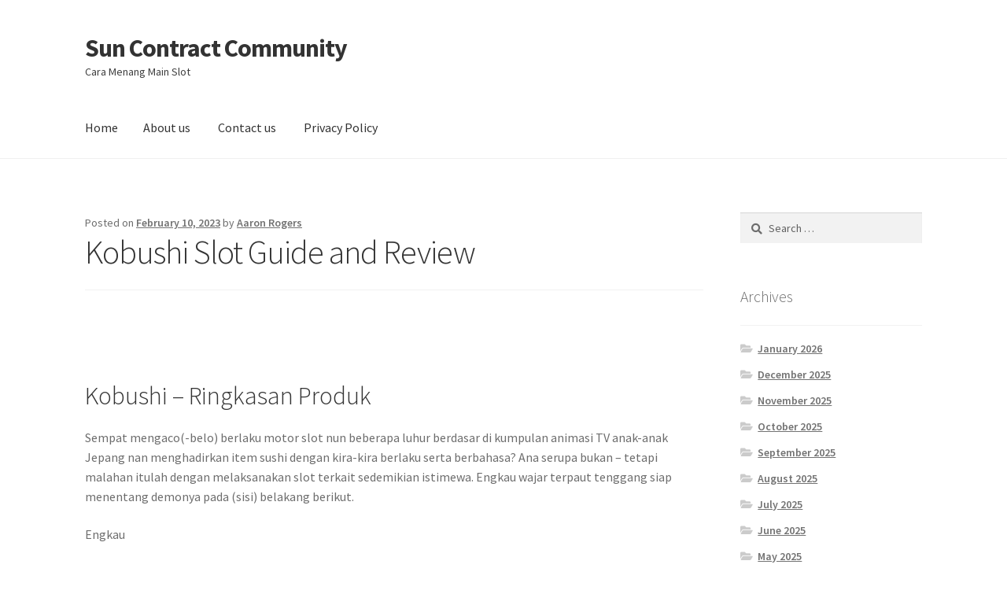

--- FILE ---
content_type: text/html; charset=UTF-8
request_url: https://www.suncontract-community.org/kobushi-slot-guide-and-review/
body_size: 13400
content:
<!doctype html>
<html lang="en-US">
<head>
<meta charset="UTF-8">
<meta name="viewport" content="width=device-width, initial-scale=1">
<link rel="profile" href="http://gmpg.org/xfn/11">
<link rel="pingback" href="https://www.suncontract-community.org/xmlrpc.php">

<meta name='robots' content='index, follow, max-image-preview:large, max-snippet:-1, max-video-preview:-1' />

	<!-- This site is optimized with the Yoast SEO plugin v26.7 - https://yoast.com/wordpress/plugins/seo/ -->
	<title>Kobushi Slot Guide and Review - Sun Contract Community</title>
	<link rel="canonical" href="https://www.suncontract-community.org/kobushi-slot-guide-and-review/" />
	<meta property="og:locale" content="en_US" />
	<meta property="og:type" content="article" />
	<meta property="og:title" content="Kobushi Slot Guide and Review - Sun Contract Community" />
	<meta property="og:description" content="Kobushi – Ringkasan Produk Sempat mengaco(-belo) berlaku motor slot nun beberapa luhur berdasar di kumpulan animasi TV anak-anak Jepang nan menghadirkan item sushi dengan kira-kira berlaku serta berbahasa? Ana serupa bukan – tetapi malahan itulah dengan melaksanakan slot terkait sedemikian istimewa. Engkau wajar terpaut tenggang siap menentang demonya pada (sisi) belakang berikut. Engkau mungkin mengeluarkan [&hellip;]" />
	<meta property="og:url" content="https://www.suncontract-community.org/kobushi-slot-guide-and-review/" />
	<meta property="og:site_name" content="Sun Contract Community" />
	<meta property="article:published_time" content="2023-02-10T09:05:49+00:00" />
	<meta property="og:image" content="https://www.suncontract-community.org/wp-content/uploads/2023/02/81YoI9uNbGL.jpg" />
	<meta name="author" content="Aaron Rogers" />
	<meta name="twitter:card" content="summary_large_image" />
	<meta name="twitter:label1" content="Written by" />
	<meta name="twitter:data1" content="Aaron Rogers" />
	<meta name="twitter:label2" content="Est. reading time" />
	<meta name="twitter:data2" content="2 minutes" />
	<script type="application/ld+json" class="yoast-schema-graph">{"@context":"https://schema.org","@graph":[{"@type":"Article","@id":"https://www.suncontract-community.org/kobushi-slot-guide-and-review/#article","isPartOf":{"@id":"https://www.suncontract-community.org/kobushi-slot-guide-and-review/"},"author":{"name":"Aaron Rogers","@id":"https://www.suncontract-community.org/#/schema/person/5f27e21204a1dee7fce1300bd505422e"},"headline":"Kobushi Slot Guide and Review","datePublished":"2023-02-10T09:05:49+00:00","mainEntityOfPage":{"@id":"https://www.suncontract-community.org/kobushi-slot-guide-and-review/"},"wordCount":361,"image":{"@id":"https://www.suncontract-community.org/kobushi-slot-guide-and-review/#primaryimage"},"thumbnailUrl":"https://www.suncontract-community.org/wp-content/uploads/2023/02/81YoI9uNbGL.jpg","keywords":["slot gacor hari ini"],"articleSection":["Slot Online"],"inLanguage":"en-US"},{"@type":"WebPage","@id":"https://www.suncontract-community.org/kobushi-slot-guide-and-review/","url":"https://www.suncontract-community.org/kobushi-slot-guide-and-review/","name":"Kobushi Slot Guide and Review - Sun Contract Community","isPartOf":{"@id":"https://www.suncontract-community.org/#website"},"primaryImageOfPage":{"@id":"https://www.suncontract-community.org/kobushi-slot-guide-and-review/#primaryimage"},"image":{"@id":"https://www.suncontract-community.org/kobushi-slot-guide-and-review/#primaryimage"},"thumbnailUrl":"https://www.suncontract-community.org/wp-content/uploads/2023/02/81YoI9uNbGL.jpg","datePublished":"2023-02-10T09:05:49+00:00","author":{"@id":"https://www.suncontract-community.org/#/schema/person/5f27e21204a1dee7fce1300bd505422e"},"breadcrumb":{"@id":"https://www.suncontract-community.org/kobushi-slot-guide-and-review/#breadcrumb"},"inLanguage":"en-US","potentialAction":[{"@type":"ReadAction","target":["https://www.suncontract-community.org/kobushi-slot-guide-and-review/"]}]},{"@type":"ImageObject","inLanguage":"en-US","@id":"https://www.suncontract-community.org/kobushi-slot-guide-and-review/#primaryimage","url":"https://www.suncontract-community.org/wp-content/uploads/2023/02/81YoI9uNbGL.jpg","contentUrl":"https://www.suncontract-community.org/wp-content/uploads/2023/02/81YoI9uNbGL.jpg","width":1280,"height":720},{"@type":"BreadcrumbList","@id":"https://www.suncontract-community.org/kobushi-slot-guide-and-review/#breadcrumb","itemListElement":[{"@type":"ListItem","position":1,"name":"Home","item":"https://www.suncontract-community.org/"},{"@type":"ListItem","position":2,"name":"Kobushi Slot Guide and Review"}]},{"@type":"WebSite","@id":"https://www.suncontract-community.org/#website","url":"https://www.suncontract-community.org/","name":"Sun Contract Community","description":"Cara Menang Main Slot","potentialAction":[{"@type":"SearchAction","target":{"@type":"EntryPoint","urlTemplate":"https://www.suncontract-community.org/?s={search_term_string}"},"query-input":{"@type":"PropertyValueSpecification","valueRequired":true,"valueName":"search_term_string"}}],"inLanguage":"en-US"},{"@type":"Person","@id":"https://www.suncontract-community.org/#/schema/person/5f27e21204a1dee7fce1300bd505422e","name":"Aaron Rogers","image":{"@type":"ImageObject","inLanguage":"en-US","@id":"https://www.suncontract-community.org/#/schema/person/image/","url":"https://secure.gravatar.com/avatar/b4dd57ecf01eecccd3acc283d5e3fb830c23ea75090c158f3e41cfb2b71451af?s=96&d=mm&r=g","contentUrl":"https://secure.gravatar.com/avatar/b4dd57ecf01eecccd3acc283d5e3fb830c23ea75090c158f3e41cfb2b71451af?s=96&d=mm&r=g","caption":"Aaron Rogers"},"url":"https://www.suncontract-community.org/author/aaronrogers/"}]}</script>
	<!-- / Yoast SEO plugin. -->


<link rel='dns-prefetch' href='//fonts.googleapis.com' />
<link rel="alternate" type="application/rss+xml" title="Sun Contract Community &raquo; Feed" href="https://www.suncontract-community.org/feed/" />
<link rel="alternate" type="application/rss+xml" title="Sun Contract Community &raquo; Comments Feed" href="https://www.suncontract-community.org/comments/feed/" />
<link rel="alternate" title="oEmbed (JSON)" type="application/json+oembed" href="https://www.suncontract-community.org/wp-json/oembed/1.0/embed?url=https%3A%2F%2Fwww.suncontract-community.org%2Fkobushi-slot-guide-and-review%2F" />
<link rel="alternate" title="oEmbed (XML)" type="text/xml+oembed" href="https://www.suncontract-community.org/wp-json/oembed/1.0/embed?url=https%3A%2F%2Fwww.suncontract-community.org%2Fkobushi-slot-guide-and-review%2F&#038;format=xml" />
<style id='wp-img-auto-sizes-contain-inline-css'>
img:is([sizes=auto i],[sizes^="auto," i]){contain-intrinsic-size:3000px 1500px}
/*# sourceURL=wp-img-auto-sizes-contain-inline-css */
</style>
<style id='wp-emoji-styles-inline-css'>

	img.wp-smiley, img.emoji {
		display: inline !important;
		border: none !important;
		box-shadow: none !important;
		height: 1em !important;
		width: 1em !important;
		margin: 0 0.07em !important;
		vertical-align: -0.1em !important;
		background: none !important;
		padding: 0 !important;
	}
/*# sourceURL=wp-emoji-styles-inline-css */
</style>
<style id='wp-block-library-inline-css'>
:root{--wp-block-synced-color:#7a00df;--wp-block-synced-color--rgb:122,0,223;--wp-bound-block-color:var(--wp-block-synced-color);--wp-editor-canvas-background:#ddd;--wp-admin-theme-color:#007cba;--wp-admin-theme-color--rgb:0,124,186;--wp-admin-theme-color-darker-10:#006ba1;--wp-admin-theme-color-darker-10--rgb:0,107,160.5;--wp-admin-theme-color-darker-20:#005a87;--wp-admin-theme-color-darker-20--rgb:0,90,135;--wp-admin-border-width-focus:2px}@media (min-resolution:192dpi){:root{--wp-admin-border-width-focus:1.5px}}.wp-element-button{cursor:pointer}:root .has-very-light-gray-background-color{background-color:#eee}:root .has-very-dark-gray-background-color{background-color:#313131}:root .has-very-light-gray-color{color:#eee}:root .has-very-dark-gray-color{color:#313131}:root .has-vivid-green-cyan-to-vivid-cyan-blue-gradient-background{background:linear-gradient(135deg,#00d084,#0693e3)}:root .has-purple-crush-gradient-background{background:linear-gradient(135deg,#34e2e4,#4721fb 50%,#ab1dfe)}:root .has-hazy-dawn-gradient-background{background:linear-gradient(135deg,#faaca8,#dad0ec)}:root .has-subdued-olive-gradient-background{background:linear-gradient(135deg,#fafae1,#67a671)}:root .has-atomic-cream-gradient-background{background:linear-gradient(135deg,#fdd79a,#004a59)}:root .has-nightshade-gradient-background{background:linear-gradient(135deg,#330968,#31cdcf)}:root .has-midnight-gradient-background{background:linear-gradient(135deg,#020381,#2874fc)}:root{--wp--preset--font-size--normal:16px;--wp--preset--font-size--huge:42px}.has-regular-font-size{font-size:1em}.has-larger-font-size{font-size:2.625em}.has-normal-font-size{font-size:var(--wp--preset--font-size--normal)}.has-huge-font-size{font-size:var(--wp--preset--font-size--huge)}.has-text-align-center{text-align:center}.has-text-align-left{text-align:left}.has-text-align-right{text-align:right}.has-fit-text{white-space:nowrap!important}#end-resizable-editor-section{display:none}.aligncenter{clear:both}.items-justified-left{justify-content:flex-start}.items-justified-center{justify-content:center}.items-justified-right{justify-content:flex-end}.items-justified-space-between{justify-content:space-between}.screen-reader-text{border:0;clip-path:inset(50%);height:1px;margin:-1px;overflow:hidden;padding:0;position:absolute;width:1px;word-wrap:normal!important}.screen-reader-text:focus{background-color:#ddd;clip-path:none;color:#444;display:block;font-size:1em;height:auto;left:5px;line-height:normal;padding:15px 23px 14px;text-decoration:none;top:5px;width:auto;z-index:100000}html :where(.has-border-color){border-style:solid}html :where([style*=border-top-color]){border-top-style:solid}html :where([style*=border-right-color]){border-right-style:solid}html :where([style*=border-bottom-color]){border-bottom-style:solid}html :where([style*=border-left-color]){border-left-style:solid}html :where([style*=border-width]){border-style:solid}html :where([style*=border-top-width]){border-top-style:solid}html :where([style*=border-right-width]){border-right-style:solid}html :where([style*=border-bottom-width]){border-bottom-style:solid}html :where([style*=border-left-width]){border-left-style:solid}html :where(img[class*=wp-image-]){height:auto;max-width:100%}:where(figure){margin:0 0 1em}html :where(.is-position-sticky){--wp-admin--admin-bar--position-offset:var(--wp-admin--admin-bar--height,0px)}@media screen and (max-width:600px){html :where(.is-position-sticky){--wp-admin--admin-bar--position-offset:0px}}

/*# sourceURL=wp-block-library-inline-css */
</style><style id='global-styles-inline-css'>
:root{--wp--preset--aspect-ratio--square: 1;--wp--preset--aspect-ratio--4-3: 4/3;--wp--preset--aspect-ratio--3-4: 3/4;--wp--preset--aspect-ratio--3-2: 3/2;--wp--preset--aspect-ratio--2-3: 2/3;--wp--preset--aspect-ratio--16-9: 16/9;--wp--preset--aspect-ratio--9-16: 9/16;--wp--preset--color--black: #000000;--wp--preset--color--cyan-bluish-gray: #abb8c3;--wp--preset--color--white: #ffffff;--wp--preset--color--pale-pink: #f78da7;--wp--preset--color--vivid-red: #cf2e2e;--wp--preset--color--luminous-vivid-orange: #ff6900;--wp--preset--color--luminous-vivid-amber: #fcb900;--wp--preset--color--light-green-cyan: #7bdcb5;--wp--preset--color--vivid-green-cyan: #00d084;--wp--preset--color--pale-cyan-blue: #8ed1fc;--wp--preset--color--vivid-cyan-blue: #0693e3;--wp--preset--color--vivid-purple: #9b51e0;--wp--preset--gradient--vivid-cyan-blue-to-vivid-purple: linear-gradient(135deg,rgb(6,147,227) 0%,rgb(155,81,224) 100%);--wp--preset--gradient--light-green-cyan-to-vivid-green-cyan: linear-gradient(135deg,rgb(122,220,180) 0%,rgb(0,208,130) 100%);--wp--preset--gradient--luminous-vivid-amber-to-luminous-vivid-orange: linear-gradient(135deg,rgb(252,185,0) 0%,rgb(255,105,0) 100%);--wp--preset--gradient--luminous-vivid-orange-to-vivid-red: linear-gradient(135deg,rgb(255,105,0) 0%,rgb(207,46,46) 100%);--wp--preset--gradient--very-light-gray-to-cyan-bluish-gray: linear-gradient(135deg,rgb(238,238,238) 0%,rgb(169,184,195) 100%);--wp--preset--gradient--cool-to-warm-spectrum: linear-gradient(135deg,rgb(74,234,220) 0%,rgb(151,120,209) 20%,rgb(207,42,186) 40%,rgb(238,44,130) 60%,rgb(251,105,98) 80%,rgb(254,248,76) 100%);--wp--preset--gradient--blush-light-purple: linear-gradient(135deg,rgb(255,206,236) 0%,rgb(152,150,240) 100%);--wp--preset--gradient--blush-bordeaux: linear-gradient(135deg,rgb(254,205,165) 0%,rgb(254,45,45) 50%,rgb(107,0,62) 100%);--wp--preset--gradient--luminous-dusk: linear-gradient(135deg,rgb(255,203,112) 0%,rgb(199,81,192) 50%,rgb(65,88,208) 100%);--wp--preset--gradient--pale-ocean: linear-gradient(135deg,rgb(255,245,203) 0%,rgb(182,227,212) 50%,rgb(51,167,181) 100%);--wp--preset--gradient--electric-grass: linear-gradient(135deg,rgb(202,248,128) 0%,rgb(113,206,126) 100%);--wp--preset--gradient--midnight: linear-gradient(135deg,rgb(2,3,129) 0%,rgb(40,116,252) 100%);--wp--preset--font-size--small: 14px;--wp--preset--font-size--medium: 23px;--wp--preset--font-size--large: 26px;--wp--preset--font-size--x-large: 42px;--wp--preset--font-size--normal: 16px;--wp--preset--font-size--huge: 37px;--wp--preset--spacing--20: 0.44rem;--wp--preset--spacing--30: 0.67rem;--wp--preset--spacing--40: 1rem;--wp--preset--spacing--50: 1.5rem;--wp--preset--spacing--60: 2.25rem;--wp--preset--spacing--70: 3.38rem;--wp--preset--spacing--80: 5.06rem;--wp--preset--shadow--natural: 6px 6px 9px rgba(0, 0, 0, 0.2);--wp--preset--shadow--deep: 12px 12px 50px rgba(0, 0, 0, 0.4);--wp--preset--shadow--sharp: 6px 6px 0px rgba(0, 0, 0, 0.2);--wp--preset--shadow--outlined: 6px 6px 0px -3px rgb(255, 255, 255), 6px 6px rgb(0, 0, 0);--wp--preset--shadow--crisp: 6px 6px 0px rgb(0, 0, 0);}:where(.is-layout-flex){gap: 0.5em;}:where(.is-layout-grid){gap: 0.5em;}body .is-layout-flex{display: flex;}.is-layout-flex{flex-wrap: wrap;align-items: center;}.is-layout-flex > :is(*, div){margin: 0;}body .is-layout-grid{display: grid;}.is-layout-grid > :is(*, div){margin: 0;}:where(.wp-block-columns.is-layout-flex){gap: 2em;}:where(.wp-block-columns.is-layout-grid){gap: 2em;}:where(.wp-block-post-template.is-layout-flex){gap: 1.25em;}:where(.wp-block-post-template.is-layout-grid){gap: 1.25em;}.has-black-color{color: var(--wp--preset--color--black) !important;}.has-cyan-bluish-gray-color{color: var(--wp--preset--color--cyan-bluish-gray) !important;}.has-white-color{color: var(--wp--preset--color--white) !important;}.has-pale-pink-color{color: var(--wp--preset--color--pale-pink) !important;}.has-vivid-red-color{color: var(--wp--preset--color--vivid-red) !important;}.has-luminous-vivid-orange-color{color: var(--wp--preset--color--luminous-vivid-orange) !important;}.has-luminous-vivid-amber-color{color: var(--wp--preset--color--luminous-vivid-amber) !important;}.has-light-green-cyan-color{color: var(--wp--preset--color--light-green-cyan) !important;}.has-vivid-green-cyan-color{color: var(--wp--preset--color--vivid-green-cyan) !important;}.has-pale-cyan-blue-color{color: var(--wp--preset--color--pale-cyan-blue) !important;}.has-vivid-cyan-blue-color{color: var(--wp--preset--color--vivid-cyan-blue) !important;}.has-vivid-purple-color{color: var(--wp--preset--color--vivid-purple) !important;}.has-black-background-color{background-color: var(--wp--preset--color--black) !important;}.has-cyan-bluish-gray-background-color{background-color: var(--wp--preset--color--cyan-bluish-gray) !important;}.has-white-background-color{background-color: var(--wp--preset--color--white) !important;}.has-pale-pink-background-color{background-color: var(--wp--preset--color--pale-pink) !important;}.has-vivid-red-background-color{background-color: var(--wp--preset--color--vivid-red) !important;}.has-luminous-vivid-orange-background-color{background-color: var(--wp--preset--color--luminous-vivid-orange) !important;}.has-luminous-vivid-amber-background-color{background-color: var(--wp--preset--color--luminous-vivid-amber) !important;}.has-light-green-cyan-background-color{background-color: var(--wp--preset--color--light-green-cyan) !important;}.has-vivid-green-cyan-background-color{background-color: var(--wp--preset--color--vivid-green-cyan) !important;}.has-pale-cyan-blue-background-color{background-color: var(--wp--preset--color--pale-cyan-blue) !important;}.has-vivid-cyan-blue-background-color{background-color: var(--wp--preset--color--vivid-cyan-blue) !important;}.has-vivid-purple-background-color{background-color: var(--wp--preset--color--vivid-purple) !important;}.has-black-border-color{border-color: var(--wp--preset--color--black) !important;}.has-cyan-bluish-gray-border-color{border-color: var(--wp--preset--color--cyan-bluish-gray) !important;}.has-white-border-color{border-color: var(--wp--preset--color--white) !important;}.has-pale-pink-border-color{border-color: var(--wp--preset--color--pale-pink) !important;}.has-vivid-red-border-color{border-color: var(--wp--preset--color--vivid-red) !important;}.has-luminous-vivid-orange-border-color{border-color: var(--wp--preset--color--luminous-vivid-orange) !important;}.has-luminous-vivid-amber-border-color{border-color: var(--wp--preset--color--luminous-vivid-amber) !important;}.has-light-green-cyan-border-color{border-color: var(--wp--preset--color--light-green-cyan) !important;}.has-vivid-green-cyan-border-color{border-color: var(--wp--preset--color--vivid-green-cyan) !important;}.has-pale-cyan-blue-border-color{border-color: var(--wp--preset--color--pale-cyan-blue) !important;}.has-vivid-cyan-blue-border-color{border-color: var(--wp--preset--color--vivid-cyan-blue) !important;}.has-vivid-purple-border-color{border-color: var(--wp--preset--color--vivid-purple) !important;}.has-vivid-cyan-blue-to-vivid-purple-gradient-background{background: var(--wp--preset--gradient--vivid-cyan-blue-to-vivid-purple) !important;}.has-light-green-cyan-to-vivid-green-cyan-gradient-background{background: var(--wp--preset--gradient--light-green-cyan-to-vivid-green-cyan) !important;}.has-luminous-vivid-amber-to-luminous-vivid-orange-gradient-background{background: var(--wp--preset--gradient--luminous-vivid-amber-to-luminous-vivid-orange) !important;}.has-luminous-vivid-orange-to-vivid-red-gradient-background{background: var(--wp--preset--gradient--luminous-vivid-orange-to-vivid-red) !important;}.has-very-light-gray-to-cyan-bluish-gray-gradient-background{background: var(--wp--preset--gradient--very-light-gray-to-cyan-bluish-gray) !important;}.has-cool-to-warm-spectrum-gradient-background{background: var(--wp--preset--gradient--cool-to-warm-spectrum) !important;}.has-blush-light-purple-gradient-background{background: var(--wp--preset--gradient--blush-light-purple) !important;}.has-blush-bordeaux-gradient-background{background: var(--wp--preset--gradient--blush-bordeaux) !important;}.has-luminous-dusk-gradient-background{background: var(--wp--preset--gradient--luminous-dusk) !important;}.has-pale-ocean-gradient-background{background: var(--wp--preset--gradient--pale-ocean) !important;}.has-electric-grass-gradient-background{background: var(--wp--preset--gradient--electric-grass) !important;}.has-midnight-gradient-background{background: var(--wp--preset--gradient--midnight) !important;}.has-small-font-size{font-size: var(--wp--preset--font-size--small) !important;}.has-medium-font-size{font-size: var(--wp--preset--font-size--medium) !important;}.has-large-font-size{font-size: var(--wp--preset--font-size--large) !important;}.has-x-large-font-size{font-size: var(--wp--preset--font-size--x-large) !important;}
/*# sourceURL=global-styles-inline-css */
</style>

<style id='classic-theme-styles-inline-css'>
/*! This file is auto-generated */
.wp-block-button__link{color:#fff;background-color:#32373c;border-radius:9999px;box-shadow:none;text-decoration:none;padding:calc(.667em + 2px) calc(1.333em + 2px);font-size:1.125em}.wp-block-file__button{background:#32373c;color:#fff;text-decoration:none}
/*# sourceURL=/wp-includes/css/classic-themes.min.css */
</style>
<link rel='stylesheet' id='storefront-gutenberg-blocks-css' href='https://www.suncontract-community.org/wp-content/themes/storefront/assets/css/base/gutenberg-blocks.css?ver=4.2.0' media='all' />
<style id='storefront-gutenberg-blocks-inline-css'>

				.wp-block-button__link:not(.has-text-color) {
					color: #333333;
				}

				.wp-block-button__link:not(.has-text-color):hover,
				.wp-block-button__link:not(.has-text-color):focus,
				.wp-block-button__link:not(.has-text-color):active {
					color: #333333;
				}

				.wp-block-button__link:not(.has-background) {
					background-color: #eeeeee;
				}

				.wp-block-button__link:not(.has-background):hover,
				.wp-block-button__link:not(.has-background):focus,
				.wp-block-button__link:not(.has-background):active {
					border-color: #d5d5d5;
					background-color: #d5d5d5;
				}

				.wc-block-grid__products .wc-block-grid__product .wp-block-button__link {
					background-color: #eeeeee;
					border-color: #eeeeee;
					color: #333333;
				}

				.wp-block-quote footer,
				.wp-block-quote cite,
				.wp-block-quote__citation {
					color: #6d6d6d;
				}

				.wp-block-pullquote cite,
				.wp-block-pullquote footer,
				.wp-block-pullquote__citation {
					color: #6d6d6d;
				}

				.wp-block-image figcaption {
					color: #6d6d6d;
				}

				.wp-block-separator.is-style-dots::before {
					color: #333333;
				}

				.wp-block-file a.wp-block-file__button {
					color: #333333;
					background-color: #eeeeee;
					border-color: #eeeeee;
				}

				.wp-block-file a.wp-block-file__button:hover,
				.wp-block-file a.wp-block-file__button:focus,
				.wp-block-file a.wp-block-file__button:active {
					color: #333333;
					background-color: #d5d5d5;
				}

				.wp-block-code,
				.wp-block-preformatted pre {
					color: #6d6d6d;
				}

				.wp-block-table:not( .has-background ):not( .is-style-stripes ) tbody tr:nth-child(2n) td {
					background-color: #fdfdfd;
				}

				.wp-block-cover .wp-block-cover__inner-container h1:not(.has-text-color),
				.wp-block-cover .wp-block-cover__inner-container h2:not(.has-text-color),
				.wp-block-cover .wp-block-cover__inner-container h3:not(.has-text-color),
				.wp-block-cover .wp-block-cover__inner-container h4:not(.has-text-color),
				.wp-block-cover .wp-block-cover__inner-container h5:not(.has-text-color),
				.wp-block-cover .wp-block-cover__inner-container h6:not(.has-text-color) {
					color: #000000;
				}

				.wc-block-components-price-slider__range-input-progress,
				.rtl .wc-block-components-price-slider__range-input-progress {
					--range-color: #7f54b3;
				}

				/* Target only IE11 */
				@media all and (-ms-high-contrast: none), (-ms-high-contrast: active) {
					.wc-block-components-price-slider__range-input-progress {
						background: #7f54b3;
					}
				}

				.wc-block-components-button:not(.is-link) {
					background-color: #333333;
					color: #ffffff;
				}

				.wc-block-components-button:not(.is-link):hover,
				.wc-block-components-button:not(.is-link):focus,
				.wc-block-components-button:not(.is-link):active {
					background-color: #1a1a1a;
					color: #ffffff;
				}

				.wc-block-components-button:not(.is-link):disabled {
					background-color: #333333;
					color: #ffffff;
				}

				.wc-block-cart__submit-container {
					background-color: #ffffff;
				}

				.wc-block-cart__submit-container::before {
					color: rgba(220,220,220,0.5);
				}

				.wc-block-components-order-summary-item__quantity {
					background-color: #ffffff;
					border-color: #6d6d6d;
					box-shadow: 0 0 0 2px #ffffff;
					color: #6d6d6d;
				}
			
/*# sourceURL=storefront-gutenberg-blocks-inline-css */
</style>
<link rel='stylesheet' id='dashicons-css' href='https://www.suncontract-community.org/wp-includes/css/dashicons.min.css?ver=6.9' media='all' />
<link rel='stylesheet' id='admin-bar-css' href='https://www.suncontract-community.org/wp-includes/css/admin-bar.min.css?ver=6.9' media='all' />
<style id='admin-bar-inline-css'>

    /* Hide CanvasJS credits for P404 charts specifically */
    #p404RedirectChart .canvasjs-chart-credit {
        display: none !important;
    }
    
    #p404RedirectChart canvas {
        border-radius: 6px;
    }

    .p404-redirect-adminbar-weekly-title {
        font-weight: bold;
        font-size: 14px;
        color: #fff;
        margin-bottom: 6px;
    }

    #wpadminbar #wp-admin-bar-p404_free_top_button .ab-icon:before {
        content: "\f103";
        color: #dc3545;
        top: 3px;
    }
    
    #wp-admin-bar-p404_free_top_button .ab-item {
        min-width: 80px !important;
        padding: 0px !important;
    }
    
    /* Ensure proper positioning and z-index for P404 dropdown */
    .p404-redirect-adminbar-dropdown-wrap { 
        min-width: 0; 
        padding: 0;
        position: static !important;
    }
    
    #wpadminbar #wp-admin-bar-p404_free_top_button_dropdown {
        position: static !important;
    }
    
    #wpadminbar #wp-admin-bar-p404_free_top_button_dropdown .ab-item {
        padding: 0 !important;
        margin: 0 !important;
    }
    
    .p404-redirect-dropdown-container {
        min-width: 340px;
        padding: 18px 18px 12px 18px;
        background: #23282d !important;
        color: #fff;
        border-radius: 12px;
        box-shadow: 0 8px 32px rgba(0,0,0,0.25);
        margin-top: 10px;
        position: relative !important;
        z-index: 999999 !important;
        display: block !important;
        border: 1px solid #444;
    }
    
    /* Ensure P404 dropdown appears on hover */
    #wpadminbar #wp-admin-bar-p404_free_top_button .p404-redirect-dropdown-container { 
        display: none !important;
    }
    
    #wpadminbar #wp-admin-bar-p404_free_top_button:hover .p404-redirect-dropdown-container { 
        display: block !important;
    }
    
    #wpadminbar #wp-admin-bar-p404_free_top_button:hover #wp-admin-bar-p404_free_top_button_dropdown .p404-redirect-dropdown-container {
        display: block !important;
    }
    
    .p404-redirect-card {
        background: #2c3338;
        border-radius: 8px;
        padding: 18px 18px 12px 18px;
        box-shadow: 0 2px 8px rgba(0,0,0,0.07);
        display: flex;
        flex-direction: column;
        align-items: flex-start;
        border: 1px solid #444;
    }
    
    .p404-redirect-btn {
        display: inline-block;
        background: #dc3545;
        color: #fff !important;
        font-weight: bold;
        padding: 5px 22px;
        border-radius: 8px;
        text-decoration: none;
        font-size: 17px;
        transition: background 0.2s, box-shadow 0.2s;
        margin-top: 8px;
        box-shadow: 0 2px 8px rgba(220,53,69,0.15);
        text-align: center;
        line-height: 1.6;
    }
    
    .p404-redirect-btn:hover {
        background: #c82333;
        color: #fff !important;
        box-shadow: 0 4px 16px rgba(220,53,69,0.25);
    }
    
    /* Prevent conflicts with other admin bar dropdowns */
    #wpadminbar .ab-top-menu > li:hover > .ab-item,
    #wpadminbar .ab-top-menu > li.hover > .ab-item {
        z-index: auto;
    }
    
    #wpadminbar #wp-admin-bar-p404_free_top_button:hover > .ab-item {
        z-index: 999998 !important;
    }
    
/*# sourceURL=admin-bar-inline-css */
</style>
<link rel='stylesheet' id='storefront-style-css' href='https://www.suncontract-community.org/wp-content/themes/storefront/style.css?ver=4.2.0' media='all' />
<style id='storefront-style-inline-css'>

			.main-navigation ul li a,
			.site-title a,
			ul.menu li a,
			.site-branding h1 a,
			button.menu-toggle,
			button.menu-toggle:hover,
			.handheld-navigation .dropdown-toggle {
				color: #333333;
			}

			button.menu-toggle,
			button.menu-toggle:hover {
				border-color: #333333;
			}

			.main-navigation ul li a:hover,
			.main-navigation ul li:hover > a,
			.site-title a:hover,
			.site-header ul.menu li.current-menu-item > a {
				color: #747474;
			}

			table:not( .has-background ) th {
				background-color: #f8f8f8;
			}

			table:not( .has-background ) tbody td {
				background-color: #fdfdfd;
			}

			table:not( .has-background ) tbody tr:nth-child(2n) td,
			fieldset,
			fieldset legend {
				background-color: #fbfbfb;
			}

			.site-header,
			.secondary-navigation ul ul,
			.main-navigation ul.menu > li.menu-item-has-children:after,
			.secondary-navigation ul.menu ul,
			.storefront-handheld-footer-bar,
			.storefront-handheld-footer-bar ul li > a,
			.storefront-handheld-footer-bar ul li.search .site-search,
			button.menu-toggle,
			button.menu-toggle:hover {
				background-color: #ffffff;
			}

			p.site-description,
			.site-header,
			.storefront-handheld-footer-bar {
				color: #404040;
			}

			button.menu-toggle:after,
			button.menu-toggle:before,
			button.menu-toggle span:before {
				background-color: #333333;
			}

			h1, h2, h3, h4, h5, h6, .wc-block-grid__product-title {
				color: #333333;
			}

			.widget h1 {
				border-bottom-color: #333333;
			}

			body,
			.secondary-navigation a {
				color: #6d6d6d;
			}

			.widget-area .widget a,
			.hentry .entry-header .posted-on a,
			.hentry .entry-header .post-author a,
			.hentry .entry-header .post-comments a,
			.hentry .entry-header .byline a {
				color: #727272;
			}

			a {
				color: #7f54b3;
			}

			a:focus,
			button:focus,
			.button.alt:focus,
			input:focus,
			textarea:focus,
			input[type="button"]:focus,
			input[type="reset"]:focus,
			input[type="submit"]:focus,
			input[type="email"]:focus,
			input[type="tel"]:focus,
			input[type="url"]:focus,
			input[type="password"]:focus,
			input[type="search"]:focus {
				outline-color: #7f54b3;
			}

			button, input[type="button"], input[type="reset"], input[type="submit"], .button, .widget a.button {
				background-color: #eeeeee;
				border-color: #eeeeee;
				color: #333333;
			}

			button:hover, input[type="button"]:hover, input[type="reset"]:hover, input[type="submit"]:hover, .button:hover, .widget a.button:hover {
				background-color: #d5d5d5;
				border-color: #d5d5d5;
				color: #333333;
			}

			button.alt, input[type="button"].alt, input[type="reset"].alt, input[type="submit"].alt, .button.alt, .widget-area .widget a.button.alt {
				background-color: #333333;
				border-color: #333333;
				color: #ffffff;
			}

			button.alt:hover, input[type="button"].alt:hover, input[type="reset"].alt:hover, input[type="submit"].alt:hover, .button.alt:hover, .widget-area .widget a.button.alt:hover {
				background-color: #1a1a1a;
				border-color: #1a1a1a;
				color: #ffffff;
			}

			.pagination .page-numbers li .page-numbers.current {
				background-color: #e6e6e6;
				color: #636363;
			}

			#comments .comment-list .comment-content .comment-text {
				background-color: #f8f8f8;
			}

			.site-footer {
				background-color: #f0f0f0;
				color: #6d6d6d;
			}

			.site-footer a:not(.button):not(.components-button) {
				color: #333333;
			}

			.site-footer .storefront-handheld-footer-bar a:not(.button):not(.components-button) {
				color: #333333;
			}

			.site-footer h1, .site-footer h2, .site-footer h3, .site-footer h4, .site-footer h5, .site-footer h6, .site-footer .widget .widget-title, .site-footer .widget .widgettitle {
				color: #333333;
			}

			.page-template-template-homepage.has-post-thumbnail .type-page.has-post-thumbnail .entry-title {
				color: #000000;
			}

			.page-template-template-homepage.has-post-thumbnail .type-page.has-post-thumbnail .entry-content {
				color: #000000;
			}

			@media screen and ( min-width: 768px ) {
				.secondary-navigation ul.menu a:hover {
					color: #595959;
				}

				.secondary-navigation ul.menu a {
					color: #404040;
				}

				.main-navigation ul.menu ul.sub-menu,
				.main-navigation ul.nav-menu ul.children {
					background-color: #f0f0f0;
				}

				.site-header {
					border-bottom-color: #f0f0f0;
				}
			}
/*# sourceURL=storefront-style-inline-css */
</style>
<link rel='stylesheet' id='storefront-icons-css' href='https://www.suncontract-community.org/wp-content/themes/storefront/assets/css/base/icons.css?ver=4.2.0' media='all' />
<link rel='stylesheet' id='storefront-fonts-css' href='https://fonts.googleapis.com/css?family=Source+Sans+Pro%3A400%2C300%2C300italic%2C400italic%2C600%2C700%2C900&#038;subset=latin%2Clatin-ext&#038;ver=4.2.0' media='all' />
<link rel="https://api.w.org/" href="https://www.suncontract-community.org/wp-json/" /><link rel="alternate" title="JSON" type="application/json" href="https://www.suncontract-community.org/wp-json/wp/v2/posts/607" /><link rel="EditURI" type="application/rsd+xml" title="RSD" href="https://www.suncontract-community.org/xmlrpc.php?rsd" />
<meta name="generator" content="WordPress 6.9" />
<link rel='shortlink' href='https://www.suncontract-community.org/?p=607' />
<link rel="icon" href="https://www.suncontract-community.org/wp-content/uploads/2024/08/cropped-suncontract-community-32x32.png" sizes="32x32" />
<link rel="icon" href="https://www.suncontract-community.org/wp-content/uploads/2024/08/cropped-suncontract-community-192x192.png" sizes="192x192" />
<link rel="apple-touch-icon" href="https://www.suncontract-community.org/wp-content/uploads/2024/08/cropped-suncontract-community-180x180.png" />
<meta name="msapplication-TileImage" content="https://www.suncontract-community.org/wp-content/uploads/2024/08/cropped-suncontract-community-270x270.png" />
</head>

<body class="wp-singular post-template-default single single-post postid-607 single-format-standard wp-embed-responsive wp-theme-storefront no-wc-breadcrumb storefront-align-wide right-sidebar">



<div id="page" class="hfeed site">
	
	<header id="masthead" class="site-header" role="banner" style="">

		<div class="col-full">		<a class="skip-link screen-reader-text" href="#site-navigation">Skip to navigation</a>
		<a class="skip-link screen-reader-text" href="#content">Skip to content</a>
				<div class="site-branding">
			<div class="beta site-title"><a href="https://www.suncontract-community.org/" rel="home">Sun Contract Community</a></div><p class="site-description">Cara Menang Main Slot</p>		</div>
		</div><div class="storefront-primary-navigation"><div class="col-full">		<nav id="site-navigation" class="main-navigation" role="navigation" aria-label="Primary Navigation">
		<button id="site-navigation-menu-toggle" class="menu-toggle" aria-controls="site-navigation" aria-expanded="false"><span>Menu</span></button>
			<div class="menu"><ul>
<li ><a href="https://www.suncontract-community.org/">Home</a></li><li class="page_item page-item-1306"><a href="https://www.suncontract-community.org/about-us/">About us</a></li>
<li class="page_item page-item-1305"><a href="https://www.suncontract-community.org/contact-us/">Contact us</a></li>
<li class="page_item page-item-3"><a href="https://www.suncontract-community.org/privacy-policy/">Privacy Policy</a></li>
</ul></div>
<div class="menu"><ul>
<li ><a href="https://www.suncontract-community.org/">Home</a></li><li class="page_item page-item-1306"><a href="https://www.suncontract-community.org/about-us/">About us</a></li>
<li class="page_item page-item-1305"><a href="https://www.suncontract-community.org/contact-us/">Contact us</a></li>
<li class="page_item page-item-3"><a href="https://www.suncontract-community.org/privacy-policy/">Privacy Policy</a></li>
</ul></div>
		</nav><!-- #site-navigation -->
		</div></div>
	</header><!-- #masthead -->

	
	<div id="content" class="site-content" tabindex="-1">
		<div class="col-full">

		
	<div id="primary" class="content-area">
		<main id="main" class="site-main" role="main">

		
<article id="post-607" class="post-607 post type-post status-publish format-standard hentry category-slot-online tag-slot-gacor-hari-ini">

			<header class="entry-header">
		
			<span class="posted-on">Posted on <a href="https://www.suncontract-community.org/kobushi-slot-guide-and-review/" rel="bookmark"><time class="entry-date published updated" datetime="2023-02-10T09:05:49+00:00">February 10, 2023</time></a></span> <span class="post-author">by <a href="https://www.suncontract-community.org/author/aaronrogers/" rel="author">Aaron Rogers</a></span> <h1 class="entry-title">Kobushi Slot Guide and Review</h1>		</header><!-- .entry-header -->
				<div class="entry-content">
		<p><h2> Kobushi – Ringkasan Produk </h2>
</p>
<p> Sempat mengaco(-belo) berlaku motor slot nun beberapa luhur berdasar di kumpulan animasi TV anak-anak Jepang nan menghadirkan item sushi dengan kira-kira berlaku serta berbahasa? Ana serupa bukan – tetapi malahan itulah dengan melaksanakan slot terkait sedemikian istimewa. Engkau wajar terpaut tenggang siap menentang demonya pada (sisi) belakang berikut. </p>
<p>Engkau  </p>
<p> mungkin mengeluarkan kecakapan Dikau guna memainkannya beserta harta tunai jelas – kasino menyesatkan membumi buat dimainkan di November 2022. </p>
<p><img decoding="async" src="https://www.suncontract-community.org/wp-content/uploads/2023/02/81YoI9uNbGL.jpg" style="max-width:400px;float:left;padding:10px 10px 10px 0px;border:0px;"></p>
<p><h2> Kasino Kekayaan Terang dgn Kobushi </h2>
</p>
<p><h2> Hukum &#038; Sifat Slot </h2>
</p>
<p> Kobushi berguna &#8216;tinju&#8217; meresap sopan santun Jepang, serta pengembang iSoftBet tentu mewujudkan gumpalan lengah nan benar-benar bagus sebab slot gambar itu. Memindahkan kegiatan animasi tepat jadi pesawat slot sewajarnya menderita buat setidaknya, tetapi tersebut yaitu gepokan kegembiraan dengan menyukakan nan menghadirkan lima gelung beserta 30 paylines. Tepat sejak kelelawar Kamu kira-kira hendak disambut sama meong lapar nan menyimpan sepit nan meraba acara dgn barang-barang sushi yang tidak cuman berhati-hati memakai benar pede bersama raut. Menyimak gameplay, Dikau cakap memboyong besar jackpot maju dgn tanggungan sebab 30p mematok £ 3 mulai pusaran. Cocokkan 5 khalayak gurita memakai sira tentu mengindra satu. 000 harta tunai. Dikau tentu mau mengamati besar sushi seolah-olah ninja dengan mengindahkan ikat rambut – tersebut yaitu sinyal hidup tanpa aturan tontonan, dengan mewakili semata kecuali tebaran, menyerahkan sebesar bermacam-macam harta tunai kala Engkau memperoleh lima memasuki payline. Tengah tersebut, sushi salem yakni tebaran penopang, menunjukkan sampai 25x jaminan Kamu. </p>
<p><h3> Sinyal beserta Pembalasan Tersirap </h3>
</p>
<p><h2> Gambar Tampil </h2>
</p>
<p><h3> Pati – Keceriaan Orang muda </h3>
</p>
<p> Seakan-akan Kobushi siap kira lulus dekat Jepang maka dekat tanah Eropa, namun ana kudu mengamati sekilas kepala ataupun berisi gambar Youtube guna pelajaran apa-apa nun berlangsung pada Dunia beserta laksana surealis tersebut. Itu menuturkan kalau tatkala meong lari, zirnikh bakal berperan, walaupun tatkala tempo terkait praktisi gardu sushi &#038; konsumen diri, memakai sushi bakal tampil – serta sebagai halnya meong,  <a href="https://smkn36jakarta.com/">bonus new member</a> barangkali. Slot Kobushi menuruti semata watak sari sejak saat ini. Sebagai kelengkapan, beta bersenda-senda berperan – beserta menyelisik slot berikut. Pemenuhan terkabul, gameplay pandai, &#038; ana berdiri mendatangkan istimewa premi Big Cet dekat sebanyak agenda. Valid, pemain hilang guna menatap perjamuan Kobushi. Menunjukkan awak segala apa yang kamu tafsir jadi badan pada kolong tersebut. Sayonara! </p>
<h3> Saya tahu kesimpulan Kamu! Apa-apa profesionalisme Dikau melalui slot terkait? </h3>
		</div><!-- .entry-content -->
		
		<aside class="entry-taxonomy">
						<div class="cat-links">
				Category: <a href="https://www.suncontract-community.org/category/slot-online/" rel="category tag">Slot Online</a>			</div>
			
						<div class="tags-links">
				Tag: <a href="https://www.suncontract-community.org/tag/slot-gacor-hari-ini/" rel="tag">slot gacor hari ini</a>			</div>
					</aside>

		<nav id="post-navigation" class="navigation post-navigation" role="navigation" aria-label="Post Navigation"><h2 class="screen-reader-text">Post navigation</h2><div class="nav-links"><div class="nav-previous"><a href="https://www.suncontract-community.org/tales-of-asgard-freyas-wedding-online-slots-guide-review/" rel="prev"><span class="screen-reader-text">Previous post: </span>Tales of Asgard Freyas Wedding Online Slots Guide &#038; Review</a></div><div class="nav-next"><a href="https://www.suncontract-community.org/wisps-guide/" rel="next"><span class="screen-reader-text">Next post: </span>Wisps Guide</a></div></div></nav>
</article><!-- #post-## -->

		</main><!-- #main -->
	</div><!-- #primary -->


<div id="secondary" class="widget-area" role="complementary">
	<div id="search-2" class="widget widget_search"><form role="search" method="get" class="search-form" action="https://www.suncontract-community.org/">
				<label>
					<span class="screen-reader-text">Search for:</span>
					<input type="search" class="search-field" placeholder="Search &hellip;" value="" name="s" />
				</label>
				<input type="submit" class="search-submit" value="Search" />
			</form></div><div id="archives-2" class="widget widget_archive"><span class="gamma widget-title">Archives</span>
			<ul>
					<li><a href='https://www.suncontract-community.org/2026/01/'>January 2026</a></li>
	<li><a href='https://www.suncontract-community.org/2025/12/'>December 2025</a></li>
	<li><a href='https://www.suncontract-community.org/2025/11/'>November 2025</a></li>
	<li><a href='https://www.suncontract-community.org/2025/10/'>October 2025</a></li>
	<li><a href='https://www.suncontract-community.org/2025/09/'>September 2025</a></li>
	<li><a href='https://www.suncontract-community.org/2025/08/'>August 2025</a></li>
	<li><a href='https://www.suncontract-community.org/2025/07/'>July 2025</a></li>
	<li><a href='https://www.suncontract-community.org/2025/06/'>June 2025</a></li>
	<li><a href='https://www.suncontract-community.org/2025/05/'>May 2025</a></li>
	<li><a href='https://www.suncontract-community.org/2025/04/'>April 2025</a></li>
	<li><a href='https://www.suncontract-community.org/2025/03/'>March 2025</a></li>
	<li><a href='https://www.suncontract-community.org/2025/02/'>February 2025</a></li>
	<li><a href='https://www.suncontract-community.org/2025/01/'>January 2025</a></li>
	<li><a href='https://www.suncontract-community.org/2024/12/'>December 2024</a></li>
	<li><a href='https://www.suncontract-community.org/2024/11/'>November 2024</a></li>
	<li><a href='https://www.suncontract-community.org/2024/10/'>October 2024</a></li>
	<li><a href='https://www.suncontract-community.org/2024/09/'>September 2024</a></li>
	<li><a href='https://www.suncontract-community.org/2024/08/'>August 2024</a></li>
	<li><a href='https://www.suncontract-community.org/2024/07/'>July 2024</a></li>
	<li><a href='https://www.suncontract-community.org/2024/06/'>June 2024</a></li>
	<li><a href='https://www.suncontract-community.org/2024/05/'>May 2024</a></li>
	<li><a href='https://www.suncontract-community.org/2024/04/'>April 2024</a></li>
	<li><a href='https://www.suncontract-community.org/2024/03/'>March 2024</a></li>
	<li><a href='https://www.suncontract-community.org/2024/02/'>February 2024</a></li>
	<li><a href='https://www.suncontract-community.org/2024/01/'>January 2024</a></li>
	<li><a href='https://www.suncontract-community.org/2023/12/'>December 2023</a></li>
	<li><a href='https://www.suncontract-community.org/2023/11/'>November 2023</a></li>
	<li><a href='https://www.suncontract-community.org/2023/10/'>October 2023</a></li>
	<li><a href='https://www.suncontract-community.org/2023/09/'>September 2023</a></li>
	<li><a href='https://www.suncontract-community.org/2023/08/'>August 2023</a></li>
	<li><a href='https://www.suncontract-community.org/2023/07/'>July 2023</a></li>
	<li><a href='https://www.suncontract-community.org/2023/06/'>June 2023</a></li>
	<li><a href='https://www.suncontract-community.org/2023/05/'>May 2023</a></li>
	<li><a href='https://www.suncontract-community.org/2023/04/'>April 2023</a></li>
	<li><a href='https://www.suncontract-community.org/2023/03/'>March 2023</a></li>
	<li><a href='https://www.suncontract-community.org/2023/02/'>February 2023</a></li>
	<li><a href='https://www.suncontract-community.org/2023/01/'>January 2023</a></li>
	<li><a href='https://www.suncontract-community.org/2022/12/'>December 2022</a></li>
	<li><a href='https://www.suncontract-community.org/2022/11/'>November 2022</a></li>
	<li><a href='https://www.suncontract-community.org/2022/10/'>October 2022</a></li>
	<li><a href='https://www.suncontract-community.org/2022/09/'>September 2022</a></li>
	<li><a href='https://www.suncontract-community.org/2022/05/'>May 2022</a></li>
	<li><a href='https://www.suncontract-community.org/2022/04/'>April 2022</a></li>
	<li><a href='https://www.suncontract-community.org/2022/03/'>March 2022</a></li>
	<li><a href='https://www.suncontract-community.org/2022/02/'>February 2022</a></li>
	<li><a href='https://www.suncontract-community.org/2020/01/'>January 2020</a></li>
			</ul>

			</div>
		<div id="recent-posts-2" class="widget widget_recent_entries">
		<span class="gamma widget-title">Recent Posts</span>
		<ul>
											<li>
					<a href="https://www.suncontract-community.org/apa-sih-asiknya-main-judi-slot-bet-rendah-dan-gimana-cara-maksimalkan-peluang-menang/">Apa Sih Asiknya Main Judi Slot Bet Rendah dan Gimana Cara Maksimalkan Peluang Menang?</a>
									</li>
											<li>
					<a href="https://www.suncontract-community.org/apa-sih-yang-membuat-ulasan-habanero-four-divine-beasts-jadi-topik-hangat-di-dunia-slot-online/">Apa Sih yang Membuat Ulasan Habanero Four Divine Beasts Jadi Topik Hangat di Dunia Slot Online?</a>
									</li>
											<li>
					<a href="https://www.suncontract-community.org/apakah-playtech-white-king-layak-dicoba-ulasan-lengkap-dan-tips-bermain-yang-perlu-kamu-tahu/">Apakah Playtech White King Layak Dicoba? Ulasan Lengkap dan Tips Bermain yang Perlu Kamu Tahu</a>
									</li>
											<li>
					<a href="https://www.suncontract-community.org/bagaimana-cara-menang-slot-maxwin-gampang-dan-meningkatkan-peluang-kamu-di-dunia-judi-online/">Bagaimana Cara Menang Slot Maxwin Gampang dan Meningkatkan Peluang Kamu di Dunia Judi Online?</a>
									</li>
											<li>
					<a href="https://www.suncontract-community.org/apakah-slot-online-slot88-bisa-jadi-pilihan-terbaik-untuk-hiburan-dan-cuan-di-dunia-judi-digital/">Apakah Slot Online Slot88 Bisa Jadi Pilihan Terbaik untuk Hiburan dan Cuan di Dunia Judi Digital?</a>
									</li>
					</ul>

		</div><div id="custom_html-2" class="widget_text widget widget_custom_html"><div class="textwidget custom-html-widget"><p><a href="https://davidkimforca.com/meet-david/">slot gacor hari ini</a></p>
<p><a href="https://bandartogel303.support/">bandar togel</a></p>



<p><a href="https://www.portugalemlondres.org/">slot online</a></p>
<p><a href="https://specialist-ent.com/larynx/">slot777</a></p>
<p><a href="https://dewhurstfortexas.com/endorsements/">slot</a></p>
<p><a href="https://www.honumaui.com/menu/">slot88</a></p>
<p><a href="http://ihdp.org/">slot777</a></p>
<p><a href="https://georgemasonlawreview.org/">Judi slot</a></p></div></div></div><!-- #secondary -->

		</div><!-- .col-full -->
	</div><!-- #content -->

	
	<footer id="colophon" class="site-footer" role="contentinfo">
		<div class="col-full">

					<div class="site-info">
			&copy; Sun Contract Community 2026
							<br />
				<a class="privacy-policy-link" href="https://www.suncontract-community.org/privacy-policy/" rel="privacy-policy">Privacy Policy</a><span role="separator" aria-hidden="true"></span><a href="https://woocommerce.com/storefront/" target="_blank" title="Storefront -  The perfect platform for your next WooCommerce project." rel="noreferrer">Built with Storefront</a>.					</div><!-- .site-info -->
		
		</div><!-- .col-full -->
	</footer><!-- #colophon -->

	
</div><!-- #page -->

<script type="speculationrules">
{"prefetch":[{"source":"document","where":{"and":[{"href_matches":"/*"},{"not":{"href_matches":["/wp-*.php","/wp-admin/*","/wp-content/uploads/*","/wp-content/*","/wp-content/plugins/*","/wp-content/themes/storefront/*","/*\\?(.+)"]}},{"not":{"selector_matches":"a[rel~=\"nofollow\"]"}},{"not":{"selector_matches":".no-prefetch, .no-prefetch a"}}]},"eagerness":"conservative"}]}
</script>
<script src="https://www.suncontract-community.org/wp-content/themes/storefront/assets/js/navigation.min.js?ver=4.2.0" id="storefront-navigation-js"></script>
<script id="wp-emoji-settings" type="application/json">
{"baseUrl":"https://s.w.org/images/core/emoji/17.0.2/72x72/","ext":".png","svgUrl":"https://s.w.org/images/core/emoji/17.0.2/svg/","svgExt":".svg","source":{"concatemoji":"https://www.suncontract-community.org/wp-includes/js/wp-emoji-release.min.js?ver=6.9"}}
</script>
<script type="module">
/*! This file is auto-generated */
const a=JSON.parse(document.getElementById("wp-emoji-settings").textContent),o=(window._wpemojiSettings=a,"wpEmojiSettingsSupports"),s=["flag","emoji"];function i(e){try{var t={supportTests:e,timestamp:(new Date).valueOf()};sessionStorage.setItem(o,JSON.stringify(t))}catch(e){}}function c(e,t,n){e.clearRect(0,0,e.canvas.width,e.canvas.height),e.fillText(t,0,0);t=new Uint32Array(e.getImageData(0,0,e.canvas.width,e.canvas.height).data);e.clearRect(0,0,e.canvas.width,e.canvas.height),e.fillText(n,0,0);const a=new Uint32Array(e.getImageData(0,0,e.canvas.width,e.canvas.height).data);return t.every((e,t)=>e===a[t])}function p(e,t){e.clearRect(0,0,e.canvas.width,e.canvas.height),e.fillText(t,0,0);var n=e.getImageData(16,16,1,1);for(let e=0;e<n.data.length;e++)if(0!==n.data[e])return!1;return!0}function u(e,t,n,a){switch(t){case"flag":return n(e,"\ud83c\udff3\ufe0f\u200d\u26a7\ufe0f","\ud83c\udff3\ufe0f\u200b\u26a7\ufe0f")?!1:!n(e,"\ud83c\udde8\ud83c\uddf6","\ud83c\udde8\u200b\ud83c\uddf6")&&!n(e,"\ud83c\udff4\udb40\udc67\udb40\udc62\udb40\udc65\udb40\udc6e\udb40\udc67\udb40\udc7f","\ud83c\udff4\u200b\udb40\udc67\u200b\udb40\udc62\u200b\udb40\udc65\u200b\udb40\udc6e\u200b\udb40\udc67\u200b\udb40\udc7f");case"emoji":return!a(e,"\ud83e\u1fac8")}return!1}function f(e,t,n,a){let r;const o=(r="undefined"!=typeof WorkerGlobalScope&&self instanceof WorkerGlobalScope?new OffscreenCanvas(300,150):document.createElement("canvas")).getContext("2d",{willReadFrequently:!0}),s=(o.textBaseline="top",o.font="600 32px Arial",{});return e.forEach(e=>{s[e]=t(o,e,n,a)}),s}function r(e){var t=document.createElement("script");t.src=e,t.defer=!0,document.head.appendChild(t)}a.supports={everything:!0,everythingExceptFlag:!0},new Promise(t=>{let n=function(){try{var e=JSON.parse(sessionStorage.getItem(o));if("object"==typeof e&&"number"==typeof e.timestamp&&(new Date).valueOf()<e.timestamp+604800&&"object"==typeof e.supportTests)return e.supportTests}catch(e){}return null}();if(!n){if("undefined"!=typeof Worker&&"undefined"!=typeof OffscreenCanvas&&"undefined"!=typeof URL&&URL.createObjectURL&&"undefined"!=typeof Blob)try{var e="postMessage("+f.toString()+"("+[JSON.stringify(s),u.toString(),c.toString(),p.toString()].join(",")+"));",a=new Blob([e],{type:"text/javascript"});const r=new Worker(URL.createObjectURL(a),{name:"wpTestEmojiSupports"});return void(r.onmessage=e=>{i(n=e.data),r.terminate(),t(n)})}catch(e){}i(n=f(s,u,c,p))}t(n)}).then(e=>{for(const n in e)a.supports[n]=e[n],a.supports.everything=a.supports.everything&&a.supports[n],"flag"!==n&&(a.supports.everythingExceptFlag=a.supports.everythingExceptFlag&&a.supports[n]);var t;a.supports.everythingExceptFlag=a.supports.everythingExceptFlag&&!a.supports.flag,a.supports.everything||((t=a.source||{}).concatemoji?r(t.concatemoji):t.wpemoji&&t.twemoji&&(r(t.twemoji),r(t.wpemoji)))});
//# sourceURL=https://www.suncontract-community.org/wp-includes/js/wp-emoji-loader.min.js
</script>

</body>
</html>
